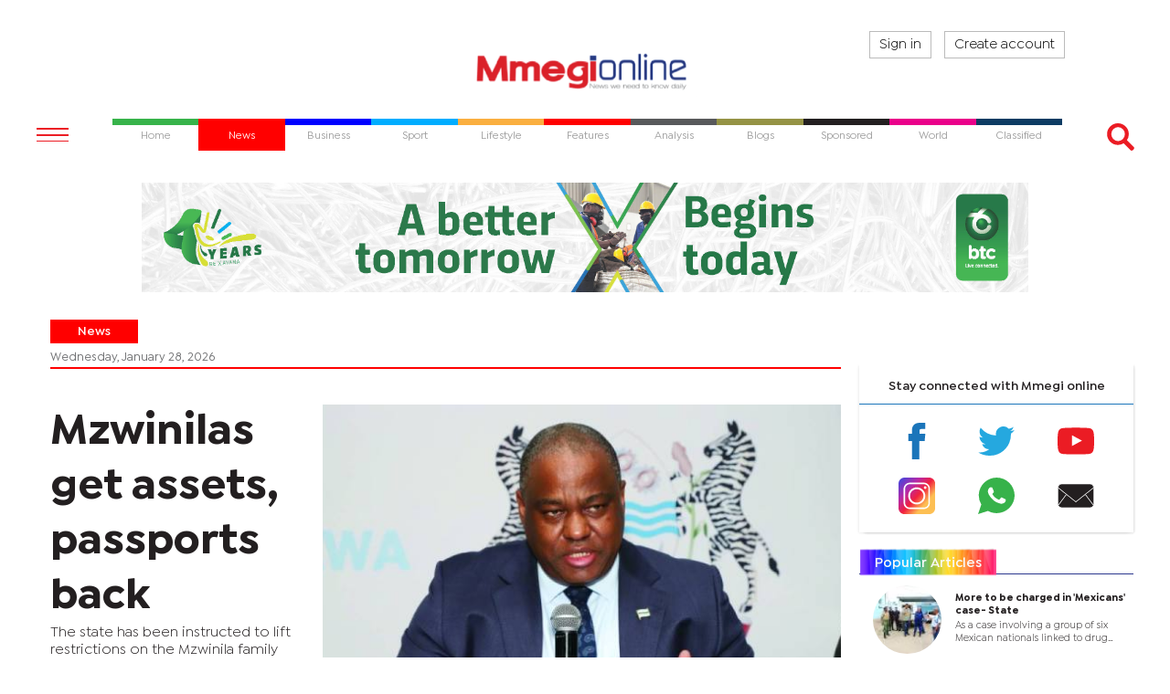

--- FILE ---
content_type: text/html; charset=utf-8
request_url: https://www.google.com/recaptcha/api2/aframe
body_size: 267
content:
<!DOCTYPE HTML><html><head><meta http-equiv="content-type" content="text/html; charset=UTF-8"></head><body><script nonce="i2uEu99vKAQgMurzkVj3sA">/** Anti-fraud and anti-abuse applications only. See google.com/recaptcha */ try{var clients={'sodar':'https://pagead2.googlesyndication.com/pagead/sodar?'};window.addEventListener("message",function(a){try{if(a.source===window.parent){var b=JSON.parse(a.data);var c=clients[b['id']];if(c){var d=document.createElement('img');d.src=c+b['params']+'&rc='+(localStorage.getItem("rc::a")?sessionStorage.getItem("rc::b"):"");window.document.body.appendChild(d);sessionStorage.setItem("rc::e",parseInt(sessionStorage.getItem("rc::e")||0)+1);localStorage.setItem("rc::h",'1769594936518');}}}catch(b){}});window.parent.postMessage("_grecaptcha_ready", "*");}catch(b){}</script></body></html>

--- FILE ---
content_type: image/svg+xml
request_url: https://www.mmegi.bw/theme_mmegi/images/svg/tw.svg
body_size: -53
content:
<svg xmlns="http://www.w3.org/2000/svg" viewBox="0 0 41.89 33.5"><defs><style>.cls-1{fill:#25a8df;fill-rule:evenodd;}</style></defs><title>1Asset 4</title><g id="Layer_2" data-name="Layer 2"><g id="Layer_1-2" data-name="Layer 1"><path class="cls-1" d="M41.89,4A18.13,18.13,0,0,1,37,5.31,8.46,8.46,0,0,0,40.75.61a17.54,17.54,0,0,1-5.47,2.07A8.63,8.63,0,0,0,20.4,8.45a8.56,8.56,0,0,0,.25,1.93A24.37,24.37,0,0,1,2.93,1.54,8.53,8.53,0,0,0,1.75,5.79a8.42,8.42,0,0,0,3.82,7,8.39,8.39,0,0,1-3.89-1v.11a8.16,8.16,0,0,0,.59,3,8.59,8.59,0,0,0,6.32,5.22,8.24,8.24,0,0,1-2.27.32,8,8,0,0,1-1.62-.18,8.67,8.67,0,0,0,8,5.9A17.37,17.37,0,0,1,2.07,29.82,20.35,20.35,0,0,1,0,29.71,24.79,24.79,0,0,0,13.18,33.5,23.91,23.91,0,0,0,37.05,14.56a23.11,23.11,0,0,0,.56-5.11V8.36A17.85,17.85,0,0,0,41.89,4"/></g></g></svg>

--- FILE ---
content_type: image/svg+xml
request_url: https://www.mmegi.bw/theme_mmegi/images/svg/yt.svg
body_size: -122
content:
<svg xmlns="http://www.w3.org/2000/svg" viewBox="0 0 41.89 30.72"><defs><style>.cls-1{fill:#eb1c24;fill-rule:evenodd;}</style></defs><title>1Asset 5</title><g id="Layer_2" data-name="Layer 2"><g id="Layer_1-2" data-name="Layer 1"><path class="cls-1" d="M41.48,6.63s-.43-3-1.68-4.34A6,6,0,0,0,35.62.43C29.76,0,21,0,21,0h-.05S12.17,0,6.31.43a6,6,0,0,0-4.2,1.86C.86,3.61.43,6.63.43,6.63a67,67,0,0,0-.43,7V17a65.79,65.79,0,0,0,.43,7s.43,3,1.68,4.36c1.59,1.75,3.68,1.68,4.63,1.86,3.34.34,14.24.46,14.24.46s8.78,0,14.64-.46A5.88,5.88,0,0,0,39.8,28.4C41.05,27.06,41.48,24,41.48,24a69,69,0,0,0,.41-7V13.67a70.26,70.26,0,0,0-.41-7M28,14.89,16.62,21V8.74l5.13,2.79Z"/></g></g></svg>

--- FILE ---
content_type: image/svg+xml
request_url: https://www.mmegi.bw/theme_mmegi/images/svg/wp.svg
body_size: 134
content:
<svg xmlns="http://www.w3.org/2000/svg" viewBox="0 0 43.4 43.35"><defs><style>.cls-1{fill:#37b24a;fill-rule:evenodd;}</style></defs><title>2Asset 4</title><g id="Layer_2" data-name="Layer 2"><g id="Layer_1-2" data-name="Layer 1"><path class="cls-1" d="M43.37,20.58a21.28,21.28,0,0,0-42.52-.4,5.5,5.5,0,0,0,0,.92A21.1,21.1,0,0,0,3.86,32L0,43.35l11.81-3.74A21.36,21.36,0,0,0,43.4,21.1c0-.19,0-.33,0-.52m-11.52,4.8c-.54-.26-3.08-1.53-3.55-1.72s-.85-.26-1.2.28a22.88,22.88,0,0,1-1.65,2c-.31.38-.61.4-1.11.17a13.34,13.34,0,0,1-4.21-2.59A15.53,15.53,0,0,1,17.22,20c-.28-.57,0-.8.21-1.11a6,6,0,0,0,.8-.89.92.92,0,0,0,.19-.24,5,5,0,0,0,.33-.61.83.83,0,0,0-.05-.89c-.09-.26-1.15-2.85-1.6-3.86s-.87-.87-1.15-.87-.66-.05-1-.05a1.8,1.8,0,0,0-1.39.66A5.75,5.75,0,0,0,12,18.18a11.8,11.8,0,0,0,1.84,3.6c.26.35,3.6,5.74,8.91,7.81S28.08,31,29,30.88s3.08-1.22,3.52-2.47a4.09,4.09,0,0,0,.28-2.47,2.92,2.92,0,0,0-1-.56"/></g></g></svg>

--- FILE ---
content_type: image/svg+xml
request_url: https://www.mmegi.bw/theme_mmegi/images/svg/email.svg
body_size: -69
content:
<svg xmlns="http://www.w3.org/2000/svg" viewBox="0 0 46.6 31.34"><defs><style>.cls-1{fill:none;stroke:#fff;stroke-miterlimit:10;stroke-width:0.82px;}.cls-2{fill:#231f20;}</style></defs><title>2Asset 15</title><g id="Layer_2" data-name="Layer 2"><g id="Layer_1-2" data-name="Layer 1"><path class="cls-1" d="M.41,5V5.5A3.56,3.56,0,0,1,.46,5Z"/><path class="cls-2" d="M35.22,13.76,45.78,27.84a4.92,4.92,0,0,0,.41-2V5.5c0-.16,0-.32,0-.47Z"/><path class="cls-1" d="M35.22,13.76,45.78,27.84a4.92,4.92,0,0,0,.41-2V5.5c0-.16,0-.32,0-.47Z"/><path class="cls-2" d="M11.38,13.76.46,5a3.56,3.56,0,0,0-.05.47V25.85a5.09,5.09,0,0,0,.41,2Z"/><path class="cls-1" d="M11.38,13.76.46,5a3.56,3.56,0,0,0-.05.47V25.85a5.09,5.09,0,0,0,.41,2Z"/><path class="cls-2" d="M45.78,27.84,35.22,13.76,23.3,23.3,11.38,13.76.82,27.84A5.11,5.11,0,0,0,5.5,30.93H41.11a5.1,5.1,0,0,0,4.67-3.09"/><path class="cls-1" d="M45.78,27.84,35.22,13.76,23.3,23.3,11.38,13.76.82,27.84A5.11,5.11,0,0,0,5.5,30.93H41.11A5.1,5.1,0,0,0,45.78,27.84Z"/><path class="cls-2" d="M.46,5l10.92,8.73L23.3,23.3l11.92-9.54L46.15,5a5.1,5.1,0,0,0-5-4.62H5.5A5.08,5.08,0,0,0,.46,5"/><path class="cls-1" d="M.46,5l10.92,8.73L23.3,23.3l11.92-9.54L46.15,5a5.1,5.1,0,0,0-5-4.62H5.5A5.08,5.08,0,0,0,.46,5Z"/></g></g></svg>

--- FILE ---
content_type: image/svg+xml
request_url: https://www.mmegi.bw/theme_mmegi/images/search.svg
body_size: -155
content:
<svg xmlns="http://www.w3.org/2000/svg" viewBox="0 0 33.12 33.55"><defs><style>.cls-1{fill:#eb1c24;}</style></defs><title>1Asset 2</title><g id="Layer_2" data-name="Layer 2"><g id="Layer_1-2" data-name="Layer 1"><path class="cls-1" d="M32.71,29.23,31.46,28h0l-.36-.35-6.88-6.88a13.15,13.15,0,0,0,2.32-7.37A13.29,13.29,0,0,0,13.36,0h-.1a13.26,13.26,0,0,0-.1,26.52h.1a13.16,13.16,0,0,0,7-2l6.89,6.88.41.41.3.3,0,0,.94.95a1.48,1.48,0,0,0,1.1.43,3.32,3.32,0,0,0,2.19-1c1.1-1.09,1.39-2.53.65-3.28M13.44,21.84h-.07a8.58,8.58,0,0,1,.07-17.15h.06a8.58,8.58,0,0,1-.06,17.15"/></g></g></svg>

--- FILE ---
content_type: image/svg+xml
request_url: https://www.mmegi.bw/theme_mmegi/images/svg/fb.svg
body_size: -237
content:
<svg xmlns="http://www.w3.org/2000/svg" viewBox="0 0 19.59 41.89"><defs><style>.cls-1{fill:#1b75ba;fill-rule:evenodd;}</style></defs><title>1Asset 3</title><g id="Layer_2" data-name="Layer 2"><g id="Layer_1-2" data-name="Layer 1"><path class="cls-1" d="M12.93,12.54V9.18a1.76,1.76,0,0,1,1.84-2h4.71V0H13C5.79,0,4.18,5.32,4.18,8.77v3.77H0v8.39H4.23v21h8.38v-21h6.21l.27-3.29.5-5.1Z"/></g></g></svg>

--- FILE ---
content_type: image/svg+xml
request_url: https://www.mmegi.bw/theme_mmegi/images/svg/insta1.svg
body_size: 547
content:
<?xml version="1.0" encoding="utf-8"?>
<!-- Generator: Adobe Illustrator 23.0.1, SVG Export Plug-In . SVG Version: 6.00 Build 0)  -->
<svg version="1.1" id="Layer_1" xmlns="http://www.w3.org/2000/svg" xmlns:xlink="http://www.w3.org/1999/xlink" x="0px" y="0px"
	 viewBox="0 0 41.9 41.9" style="enable-background:new 0 0 41.9 41.9;" xml:space="preserve">
<style type="text/css">
	.st0{clip-path:url(#SVGID_2_);}
	.st1{fill:url(#SVGID_3_);}
	.st2{fill-rule:evenodd;clip-rule:evenodd;fill:#FFFFFF;}
</style>
<title>2Asset 16</title>
<g>
	<g id="Layer_1-2">
		<g>
			<defs>
				<path id="SVGID_1_" d="M7,0h28c3.9,0,7,3.1,7,7v28c0,3.9-3.1,7-7,7H7c-3.9,0-7-3.1-7-7V7C0,3.1,3.1,0,7,0z"/>
			</defs>
			<clipPath id="SVGID_2_">
				<use xlink:href="#SVGID_1_"  style="overflow:visible;"/>
			</clipPath>
			<g class="st0">
				
					<linearGradient id="SVGID_3_" gradientUnits="userSpaceOnUse" x1="-1368.4713" y1="-5873.165" x2="-1367.4713" y2="-5873.165" gradientTransform="matrix(-28.6976 -25.994 25.994 -28.6976 113426.0547 -204087.7344)">
					<stop  offset="0" style="stop-color:#FDBF53"/>
					<stop  offset="0.33" style="stop-color:#F1203E"/>
					<stop  offset="0.65" style="stop-color:#B629A7"/>
					<stop  offset="1" style="stop-color:#5342D5"/>
				</linearGradient>
				<polygon class="st1" points="-20.9,23 18.9,-20.9 62.8,18.9 23,62.8 				"/>
			</g>
		</g>
		<path class="st2" d="M30.7,21c0-5.4-4.4-9.8-9.8-9.8s-9.8,4.4-9.8,9.8s4.4,9.8,9.8,9.8l0,0C26.4,30.7,30.7,26.4,30.7,21L30.7,21
			 M30.5,9.9c-0.9,0-1.6,0.7-1.5,1.6c0,0.9,0.7,1.6,1.6,1.5c0.9,0,1.5-0.7,1.5-1.6C32.1,10.6,31.4,9.9,30.5,9.9 M13,7.6h16
			c3,0,5.4,2.4,5.4,5.4v16c0,3-2.4,5.4-5.4,5.4H13c-3,0-5.4-2.4-5.4-5.4V13C7.6,10,10,7.6,13,7.6 M29,5.8H13C9,5.9,5.9,9,5.8,13v16
			c0,3.9,3.2,7.1,7.1,7.1h16c4,0,7.1-3.2,7.1-7.2v-16C36.1,9,32.9,5.8,29,5.8 M13.2,21c0-4.3,3.5-7.7,7.7-7.7s7.7,3.5,7.7,7.7
			c0,4.3-3.5,7.7-7.7,7.7c0,0,0,0,0,0C16.7,28.7,13.2,25.2,13.2,21"/>
	</g>
</g>
</svg>
